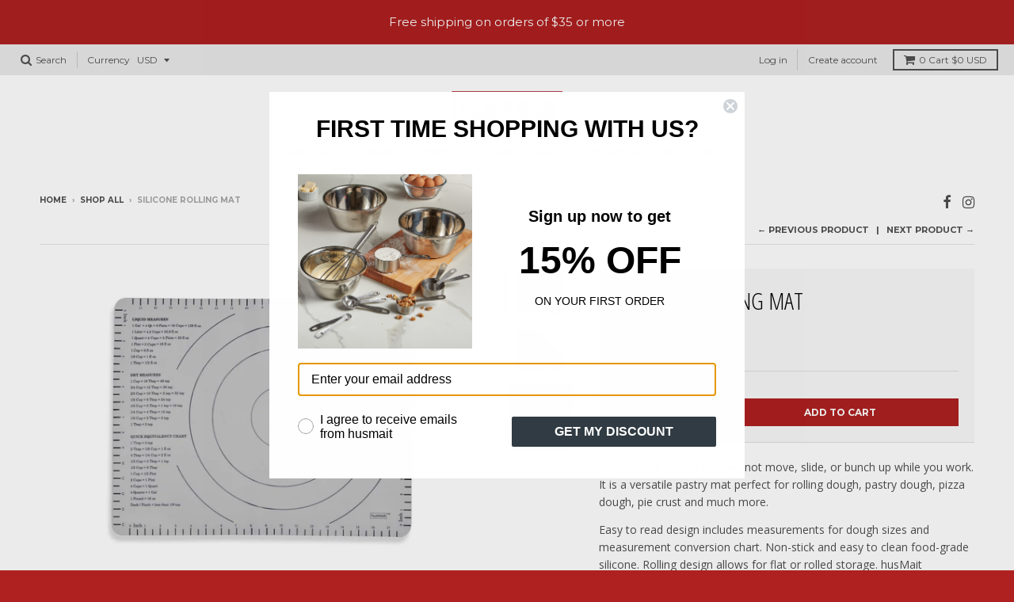

--- FILE ---
content_type: text/html; charset=utf-8
request_url: https://husmait.co/collections/shop-all/products/silicone-rolling-mat
body_size: 18302
content:
<!doctype html>
<!--[if IE 8]><html class="no-js lt-ie9" lang="en"> <![endif]-->
<!--[if IE 9 ]><html class="ie9 no-js"> <![endif]-->
<!--[if (gt IE 9)|!(IE)]><!--> <html class="no-js" lang="en"> <!--<![endif]-->
<head>
  <meta name="msvalidate.01" content="479CCCDC3159DB2830B52B3C0AE72226" />
  <meta name="google-site-verification" content="53bPLNmCp0UhkEPcls9xCqo6GXqMWmu3cGpJBxeUdVc" />
  <meta name="google-site-verification" content="6qkrPf_aQsAss-p-fKcI1SJz0qTimo0hq9HzukZlrGg" />
  
  <script async type="text/javascript" src="https://static.klaviyo.com/onsite/js/klaviyo.js?company_id=SchLRN"></script>
  <!-- Global site tag (gtag.js) - Google Analytics -->
  <script async src="https://www.googletagmanager.com/gtag/js?id=G-CVKL38X9DW"></script>
  <script>
    window.dataLayer = window.dataLayer || [];
    function gtag(){dataLayer.push(arguments);}
    gtag('js', new Date());

    gtag('config', 'G-CVKL38X9DW');
  </script>
  
  
   <!-- Google Tag Manager -->
  <script>(function(w,d,s,l,i){w[l]=w[l]||[];w[l].push({'gtm.start':
  new Date().getTime(),event:'gtm.js'});var f=d.getElementsByTagName(s)[0],
  j=d.createElement(s),dl=l!='dataLayer'?'&l='+l:'';j.async=true;j.src=
  'https://www.googletagmanager.com/gtm.js?id='+i+dl;f.parentNode.insertBefore(j,f);
  })(window,document,'script','dataLayer','GTM-PSNCJZH');</script>
  <!-- End Google Tag Manager -->
  
  <!-- Global site tag (gtag.js) - Google Analytics -->
  <script async src="https://www.googletagmanager.com/gtag/js?id=G-KHM5CMQTVZ"></script>
  <script>
    window.dataLayer = window.dataLayer || [];
    function gtag(){dataLayer.push(arguments);}
    gtag('js', new Date());

    gtag('config', 'G-KHM5CMQTVZ');
  </script>
  
  
  <meta charset="utf-8">
  <meta http-equiv="X-UA-Compatible" content="IE=edge,chrome=1">
  <link rel="canonical" href="https://husmait.co/products/silicone-rolling-mat">
  <meta name="viewport" content="width=device-width,initial-scale=1">
  <meta name="theme-color" content="#af2020">
  
  
  <link rel="shortcut icon" href="//husmait.co/cdn/shop/files/husMait_logoswithTM_sizes_200x56_red_border_32x32.png?v=1613598592" type="image/png" />
  

  <title>
    Silicone Rolling Mat | Baking Tools and Equipment
  </title>

  
    <meta name="description" content="Buy Silicone Rolling mat online. Our non-slip rolling mat will not move, slide or bunch up while you work. It is a versatile pastry mat perfect for rolling dough, pastry dough, pizza dough, pie crust and much more. Easy to read design includes measurements for dough sizes and measurement conversion chart. Non-stick and easy to clean food grade silicone. Rolling design allows for flat or rolled storage. husMait professional grade kitchen accessories are perfect for: Baking Cooking Prepping and Much More!">
  

  
<meta property="og:site_name" content="husMait">
<meta property="og:url" content="https://husmait.co/products/silicone-rolling-mat">
<meta property="og:title" content="Silicone Rolling Mat">
<meta property="og:type" content="product">
<meta property="og:description" content="Buy Silicone Rolling mat online. Our non-slip rolling mat will not move, slide or bunch up while you work. It is a versatile pastry mat perfect for rolling dough, pastry dough, pizza dough, pie crust and much more. Easy to read design includes measurements for dough sizes and measurement conversion chart. Non-stick and easy to clean food grade silicone. Rolling design allows for flat or rolled storage. husMait professional grade kitchen accessories are perfect for: Baking Cooking Prepping and Much More!"><meta property="og:price:amount" content="9.99">
  <meta property="og:price:currency" content="USD"><meta property="og:image" content="http://husmait.co/cdn/shop/products/Husmaitkitchenware03284_1024x1024.jpg?v=1609184599"><meta property="og:image" content="http://husmait.co/cdn/shop/products/Husmaitkitchenware03285_1024x1024.jpg?v=1609184613"><meta property="og:image" content="http://husmait.co/cdn/shop/products/rollingmat_210_1024x1024.jpg?v=1609184629">
<meta property="og:image:secure_url" content="https://husmait.co/cdn/shop/products/Husmaitkitchenware03284_1024x1024.jpg?v=1609184599"><meta property="og:image:secure_url" content="https://husmait.co/cdn/shop/products/Husmaitkitchenware03285_1024x1024.jpg?v=1609184613"><meta property="og:image:secure_url" content="https://husmait.co/cdn/shop/products/rollingmat_210_1024x1024.jpg?v=1609184629">

<meta name="twitter:site" content="@">
<meta name="twitter:card" content="summary_large_image">
<meta name="twitter:title" content="Silicone Rolling Mat">
<meta name="twitter:description" content="Buy Silicone Rolling mat online. Our non-slip rolling mat will not move, slide or bunch up while you work. It is a versatile pastry mat perfect for rolling dough, pastry dough, pizza dough, pie crust and much more. Easy to read design includes measurements for dough sizes and measurement conversion chart. Non-stick and easy to clean food grade silicone. Rolling design allows for flat or rolled storage. husMait professional grade kitchen accessories are perfect for: Baking Cooking Prepping and Much More!">


  <script>window.performance && window.performance.mark && window.performance.mark('shopify.content_for_header.start');</script><meta name="google-site-verification" content="SbBaI4bAXSw1W6VmFiX3O1TFXgtjxvJlCP0Wsp9DRok">
<meta name="facebook-domain-verification" content="qru0se6ix2fl7y0pfthghxuv1jexq0">
<meta name="facebook-domain-verification" content="ly2wasnao7sgjui4vgvqepfyb3vwuk">
<meta name="facebook-domain-verification" content="qmuiyxl8khowedr3e3sk1tpax3y3y3">
<meta name="facebook-domain-verification" content="fqzl32nju7d3hs4ubl2hs6v352x93p">
<meta id="shopify-digital-wallet" name="shopify-digital-wallet" content="/35061956747/digital_wallets/dialog">
<meta name="shopify-checkout-api-token" content="8cbd715c5f762c9a746da4c8c8371f53">
<meta id="in-context-paypal-metadata" data-shop-id="35061956747" data-venmo-supported="true" data-environment="production" data-locale="en_US" data-paypal-v4="true" data-currency="USD">
<link rel="alternate" type="application/json+oembed" href="https://husmait.co/products/silicone-rolling-mat.oembed">
<script async="async" src="/checkouts/internal/preloads.js?locale=en-US"></script>
<link rel="preconnect" href="https://shop.app" crossorigin="anonymous">
<script async="async" src="https://shop.app/checkouts/internal/preloads.js?locale=en-US&shop_id=35061956747" crossorigin="anonymous"></script>
<script id="apple-pay-shop-capabilities" type="application/json">{"shopId":35061956747,"countryCode":"US","currencyCode":"USD","merchantCapabilities":["supports3DS"],"merchantId":"gid:\/\/shopify\/Shop\/35061956747","merchantName":"husMait","requiredBillingContactFields":["postalAddress","email","phone"],"requiredShippingContactFields":["postalAddress","email","phone"],"shippingType":"shipping","supportedNetworks":["visa","masterCard","amex","discover","elo","jcb"],"total":{"type":"pending","label":"husMait","amount":"1.00"},"shopifyPaymentsEnabled":true,"supportsSubscriptions":true}</script>
<script id="shopify-features" type="application/json">{"accessToken":"8cbd715c5f762c9a746da4c8c8371f53","betas":["rich-media-storefront-analytics"],"domain":"husmait.co","predictiveSearch":true,"shopId":35061956747,"locale":"en"}</script>
<script>var Shopify = Shopify || {};
Shopify.shop = "husmait.myshopify.com";
Shopify.locale = "en";
Shopify.currency = {"active":"USD","rate":"1.0"};
Shopify.country = "US";
Shopify.theme = {"name":"District Theme - Copy and Edited on May 4, 2022","id":124963979403,"schema_name":"District","schema_version":"2.4.0","theme_store_id":null,"role":"main"};
Shopify.theme.handle = "null";
Shopify.theme.style = {"id":null,"handle":null};
Shopify.cdnHost = "husmait.co/cdn";
Shopify.routes = Shopify.routes || {};
Shopify.routes.root = "/";</script>
<script type="module">!function(o){(o.Shopify=o.Shopify||{}).modules=!0}(window);</script>
<script>!function(o){function n(){var o=[];function n(){o.push(Array.prototype.slice.apply(arguments))}return n.q=o,n}var t=o.Shopify=o.Shopify||{};t.loadFeatures=n(),t.autoloadFeatures=n()}(window);</script>
<script>
  window.ShopifyPay = window.ShopifyPay || {};
  window.ShopifyPay.apiHost = "shop.app\/pay";
  window.ShopifyPay.redirectState = null;
</script>
<script id="shop-js-analytics" type="application/json">{"pageType":"product"}</script>
<script defer="defer" async type="module" src="//husmait.co/cdn/shopifycloud/shop-js/modules/v2/client.init-shop-cart-sync_BN7fPSNr.en.esm.js"></script>
<script defer="defer" async type="module" src="//husmait.co/cdn/shopifycloud/shop-js/modules/v2/chunk.common_Cbph3Kss.esm.js"></script>
<script defer="defer" async type="module" src="//husmait.co/cdn/shopifycloud/shop-js/modules/v2/chunk.modal_DKumMAJ1.esm.js"></script>
<script type="module">
  await import("//husmait.co/cdn/shopifycloud/shop-js/modules/v2/client.init-shop-cart-sync_BN7fPSNr.en.esm.js");
await import("//husmait.co/cdn/shopifycloud/shop-js/modules/v2/chunk.common_Cbph3Kss.esm.js");
await import("//husmait.co/cdn/shopifycloud/shop-js/modules/v2/chunk.modal_DKumMAJ1.esm.js");

  window.Shopify.SignInWithShop?.initShopCartSync?.({"fedCMEnabled":true,"windoidEnabled":true});

</script>
<script>
  window.Shopify = window.Shopify || {};
  if (!window.Shopify.featureAssets) window.Shopify.featureAssets = {};
  window.Shopify.featureAssets['shop-js'] = {"shop-cart-sync":["modules/v2/client.shop-cart-sync_CJVUk8Jm.en.esm.js","modules/v2/chunk.common_Cbph3Kss.esm.js","modules/v2/chunk.modal_DKumMAJ1.esm.js"],"init-fed-cm":["modules/v2/client.init-fed-cm_7Fvt41F4.en.esm.js","modules/v2/chunk.common_Cbph3Kss.esm.js","modules/v2/chunk.modal_DKumMAJ1.esm.js"],"init-shop-email-lookup-coordinator":["modules/v2/client.init-shop-email-lookup-coordinator_Cc088_bR.en.esm.js","modules/v2/chunk.common_Cbph3Kss.esm.js","modules/v2/chunk.modal_DKumMAJ1.esm.js"],"init-windoid":["modules/v2/client.init-windoid_hPopwJRj.en.esm.js","modules/v2/chunk.common_Cbph3Kss.esm.js","modules/v2/chunk.modal_DKumMAJ1.esm.js"],"shop-button":["modules/v2/client.shop-button_B0jaPSNF.en.esm.js","modules/v2/chunk.common_Cbph3Kss.esm.js","modules/v2/chunk.modal_DKumMAJ1.esm.js"],"shop-cash-offers":["modules/v2/client.shop-cash-offers_DPIskqss.en.esm.js","modules/v2/chunk.common_Cbph3Kss.esm.js","modules/v2/chunk.modal_DKumMAJ1.esm.js"],"shop-toast-manager":["modules/v2/client.shop-toast-manager_CK7RT69O.en.esm.js","modules/v2/chunk.common_Cbph3Kss.esm.js","modules/v2/chunk.modal_DKumMAJ1.esm.js"],"init-shop-cart-sync":["modules/v2/client.init-shop-cart-sync_BN7fPSNr.en.esm.js","modules/v2/chunk.common_Cbph3Kss.esm.js","modules/v2/chunk.modal_DKumMAJ1.esm.js"],"init-customer-accounts-sign-up":["modules/v2/client.init-customer-accounts-sign-up_CfPf4CXf.en.esm.js","modules/v2/client.shop-login-button_DeIztwXF.en.esm.js","modules/v2/chunk.common_Cbph3Kss.esm.js","modules/v2/chunk.modal_DKumMAJ1.esm.js"],"pay-button":["modules/v2/client.pay-button_CgIwFSYN.en.esm.js","modules/v2/chunk.common_Cbph3Kss.esm.js","modules/v2/chunk.modal_DKumMAJ1.esm.js"],"init-customer-accounts":["modules/v2/client.init-customer-accounts_DQ3x16JI.en.esm.js","modules/v2/client.shop-login-button_DeIztwXF.en.esm.js","modules/v2/chunk.common_Cbph3Kss.esm.js","modules/v2/chunk.modal_DKumMAJ1.esm.js"],"avatar":["modules/v2/client.avatar_BTnouDA3.en.esm.js"],"init-shop-for-new-customer-accounts":["modules/v2/client.init-shop-for-new-customer-accounts_CsZy_esa.en.esm.js","modules/v2/client.shop-login-button_DeIztwXF.en.esm.js","modules/v2/chunk.common_Cbph3Kss.esm.js","modules/v2/chunk.modal_DKumMAJ1.esm.js"],"shop-follow-button":["modules/v2/client.shop-follow-button_BRMJjgGd.en.esm.js","modules/v2/chunk.common_Cbph3Kss.esm.js","modules/v2/chunk.modal_DKumMAJ1.esm.js"],"checkout-modal":["modules/v2/client.checkout-modal_B9Drz_yf.en.esm.js","modules/v2/chunk.common_Cbph3Kss.esm.js","modules/v2/chunk.modal_DKumMAJ1.esm.js"],"shop-login-button":["modules/v2/client.shop-login-button_DeIztwXF.en.esm.js","modules/v2/chunk.common_Cbph3Kss.esm.js","modules/v2/chunk.modal_DKumMAJ1.esm.js"],"lead-capture":["modules/v2/client.lead-capture_DXYzFM3R.en.esm.js","modules/v2/chunk.common_Cbph3Kss.esm.js","modules/v2/chunk.modal_DKumMAJ1.esm.js"],"shop-login":["modules/v2/client.shop-login_CA5pJqmO.en.esm.js","modules/v2/chunk.common_Cbph3Kss.esm.js","modules/v2/chunk.modal_DKumMAJ1.esm.js"],"payment-terms":["modules/v2/client.payment-terms_BxzfvcZJ.en.esm.js","modules/v2/chunk.common_Cbph3Kss.esm.js","modules/v2/chunk.modal_DKumMAJ1.esm.js"]};
</script>
<script>(function() {
  var isLoaded = false;
  function asyncLoad() {
    if (isLoaded) return;
    isLoaded = true;
    var urls = ["https:\/\/omnisnippet1.com\/inShop\/Embed\/shopify.js?shop=husmait.myshopify.com"];
    for (var i = 0; i < urls.length; i++) {
      var s = document.createElement('script');
      s.type = 'text/javascript';
      s.async = true;
      s.src = urls[i];
      var x = document.getElementsByTagName('script')[0];
      x.parentNode.insertBefore(s, x);
    }
  };
  if(window.attachEvent) {
    window.attachEvent('onload', asyncLoad);
  } else {
    window.addEventListener('load', asyncLoad, false);
  }
})();</script>
<script id="__st">var __st={"a":35061956747,"offset":-28800,"reqid":"1de48db2-795d-4965-a43b-1ebac862a65f-1770095542","pageurl":"husmait.co\/collections\/shop-all\/products\/silicone-rolling-mat","u":"3dcd3482f047","p":"product","rtyp":"product","rid":4840756904075};</script>
<script>window.ShopifyPaypalV4VisibilityTracking = true;</script>
<script id="captcha-bootstrap">!function(){'use strict';const t='contact',e='account',n='new_comment',o=[[t,t],['blogs',n],['comments',n],[t,'customer']],c=[[e,'customer_login'],[e,'guest_login'],[e,'recover_customer_password'],[e,'create_customer']],r=t=>t.map((([t,e])=>`form[action*='/${t}']:not([data-nocaptcha='true']) input[name='form_type'][value='${e}']`)).join(','),a=t=>()=>t?[...document.querySelectorAll(t)].map((t=>t.form)):[];function s(){const t=[...o],e=r(t);return a(e)}const i='password',u='form_key',d=['recaptcha-v3-token','g-recaptcha-response','h-captcha-response',i],f=()=>{try{return window.sessionStorage}catch{return}},m='__shopify_v',_=t=>t.elements[u];function p(t,e,n=!1){try{const o=window.sessionStorage,c=JSON.parse(o.getItem(e)),{data:r}=function(t){const{data:e,action:n}=t;return t[m]||n?{data:e,action:n}:{data:t,action:n}}(c);for(const[e,n]of Object.entries(r))t.elements[e]&&(t.elements[e].value=n);n&&o.removeItem(e)}catch(o){console.error('form repopulation failed',{error:o})}}const l='form_type',E='cptcha';function T(t){t.dataset[E]=!0}const w=window,h=w.document,L='Shopify',v='ce_forms',y='captcha';let A=!1;((t,e)=>{const n=(g='f06e6c50-85a8-45c8-87d0-21a2b65856fe',I='https://cdn.shopify.com/shopifycloud/storefront-forms-hcaptcha/ce_storefront_forms_captcha_hcaptcha.v1.5.2.iife.js',D={infoText:'Protected by hCaptcha',privacyText:'Privacy',termsText:'Terms'},(t,e,n)=>{const o=w[L][v],c=o.bindForm;if(c)return c(t,g,e,D).then(n);var r;o.q.push([[t,g,e,D],n]),r=I,A||(h.body.append(Object.assign(h.createElement('script'),{id:'captcha-provider',async:!0,src:r})),A=!0)});var g,I,D;w[L]=w[L]||{},w[L][v]=w[L][v]||{},w[L][v].q=[],w[L][y]=w[L][y]||{},w[L][y].protect=function(t,e){n(t,void 0,e),T(t)},Object.freeze(w[L][y]),function(t,e,n,w,h,L){const[v,y,A,g]=function(t,e,n){const i=e?o:[],u=t?c:[],d=[...i,...u],f=r(d),m=r(i),_=r(d.filter((([t,e])=>n.includes(e))));return[a(f),a(m),a(_),s()]}(w,h,L),I=t=>{const e=t.target;return e instanceof HTMLFormElement?e:e&&e.form},D=t=>v().includes(t);t.addEventListener('submit',(t=>{const e=I(t);if(!e)return;const n=D(e)&&!e.dataset.hcaptchaBound&&!e.dataset.recaptchaBound,o=_(e),c=g().includes(e)&&(!o||!o.value);(n||c)&&t.preventDefault(),c&&!n&&(function(t){try{if(!f())return;!function(t){const e=f();if(!e)return;const n=_(t);if(!n)return;const o=n.value;o&&e.removeItem(o)}(t);const e=Array.from(Array(32),(()=>Math.random().toString(36)[2])).join('');!function(t,e){_(t)||t.append(Object.assign(document.createElement('input'),{type:'hidden',name:u})),t.elements[u].value=e}(t,e),function(t,e){const n=f();if(!n)return;const o=[...t.querySelectorAll(`input[type='${i}']`)].map((({name:t})=>t)),c=[...d,...o],r={};for(const[a,s]of new FormData(t).entries())c.includes(a)||(r[a]=s);n.setItem(e,JSON.stringify({[m]:1,action:t.action,data:r}))}(t,e)}catch(e){console.error('failed to persist form',e)}}(e),e.submit())}));const S=(t,e)=>{t&&!t.dataset[E]&&(n(t,e.some((e=>e===t))),T(t))};for(const o of['focusin','change'])t.addEventListener(o,(t=>{const e=I(t);D(e)&&S(e,y())}));const B=e.get('form_key'),M=e.get(l),P=B&&M;t.addEventListener('DOMContentLoaded',(()=>{const t=y();if(P)for(const e of t)e.elements[l].value===M&&p(e,B);[...new Set([...A(),...v().filter((t=>'true'===t.dataset.shopifyCaptcha))])].forEach((e=>S(e,t)))}))}(h,new URLSearchParams(w.location.search),n,t,e,['guest_login'])})(!0,!0)}();</script>
<script integrity="sha256-4kQ18oKyAcykRKYeNunJcIwy7WH5gtpwJnB7kiuLZ1E=" data-source-attribution="shopify.loadfeatures" defer="defer" src="//husmait.co/cdn/shopifycloud/storefront/assets/storefront/load_feature-a0a9edcb.js" crossorigin="anonymous"></script>
<script crossorigin="anonymous" defer="defer" src="//husmait.co/cdn/shopifycloud/storefront/assets/shopify_pay/storefront-65b4c6d7.js?v=20250812"></script>
<script data-source-attribution="shopify.dynamic_checkout.dynamic.init">var Shopify=Shopify||{};Shopify.PaymentButton=Shopify.PaymentButton||{isStorefrontPortableWallets:!0,init:function(){window.Shopify.PaymentButton.init=function(){};var t=document.createElement("script");t.src="https://husmait.co/cdn/shopifycloud/portable-wallets/latest/portable-wallets.en.js",t.type="module",document.head.appendChild(t)}};
</script>
<script data-source-attribution="shopify.dynamic_checkout.buyer_consent">
  function portableWalletsHideBuyerConsent(e){var t=document.getElementById("shopify-buyer-consent"),n=document.getElementById("shopify-subscription-policy-button");t&&n&&(t.classList.add("hidden"),t.setAttribute("aria-hidden","true"),n.removeEventListener("click",e))}function portableWalletsShowBuyerConsent(e){var t=document.getElementById("shopify-buyer-consent"),n=document.getElementById("shopify-subscription-policy-button");t&&n&&(t.classList.remove("hidden"),t.removeAttribute("aria-hidden"),n.addEventListener("click",e))}window.Shopify?.PaymentButton&&(window.Shopify.PaymentButton.hideBuyerConsent=portableWalletsHideBuyerConsent,window.Shopify.PaymentButton.showBuyerConsent=portableWalletsShowBuyerConsent);
</script>
<script data-source-attribution="shopify.dynamic_checkout.cart.bootstrap">document.addEventListener("DOMContentLoaded",(function(){function t(){return document.querySelector("shopify-accelerated-checkout-cart, shopify-accelerated-checkout")}if(t())Shopify.PaymentButton.init();else{new MutationObserver((function(e,n){t()&&(Shopify.PaymentButton.init(),n.disconnect())})).observe(document.body,{childList:!0,subtree:!0})}}));
</script>
<link id="shopify-accelerated-checkout-styles" rel="stylesheet" media="screen" href="https://husmait.co/cdn/shopifycloud/portable-wallets/latest/accelerated-checkout-backwards-compat.css" crossorigin="anonymous">
<style id="shopify-accelerated-checkout-cart">
        #shopify-buyer-consent {
  margin-top: 1em;
  display: inline-block;
  width: 100%;
}

#shopify-buyer-consent.hidden {
  display: none;
}

#shopify-subscription-policy-button {
  background: none;
  border: none;
  padding: 0;
  text-decoration: underline;
  font-size: inherit;
  cursor: pointer;
}

#shopify-subscription-policy-button::before {
  box-shadow: none;
}

      </style>

<script>window.performance && window.performance.mark && window.performance.mark('shopify.content_for_header.end');</script>

  
  
  

  
  
  
  
  
    <link href="//fonts.googleapis.com/css?family=Open+Sans+Condensed:300,300italic|Open+Sans:400,400italic,700,700italic|Montserrat:400,700|" rel="stylesheet" type="text/css" media="all" />
  


  <link href="//husmait.co/cdn/shop/t/4/assets/theme.scss.css?v=127286582591973708541660448699" rel="stylesheet" type="text/css" media="all" />

  

  <!-- /snippets/oldIE-js.liquid -->


<!--[if lt IE 9]>

<script src="//cdnjs.cloudflare.com/ajax/libs/html5shiv/3.7.2/html5shiv.min.js" type="text/javascript"></script>
<script src="//husmait.co/cdn/shop/t/4/assets/respond.min.js?v=52248677837542619231651708989" type="text/javascript"></script>
<link href="//husmait.co/cdn/shop/t/4/assets/respond-proxy.html" id="respond-proxy" rel="respond-proxy" />
<link href="//husmait.co/search?q=07b20aafb7b96533e64397823aef93de" id="respond-redirect" rel="respond-redirect" />
<script src="//husmait.co/search?q=07b20aafb7b96533e64397823aef93de" type="text/javascript"></script>
<![endif]-->

  <script>
    window.StyleHatch = window.StyleHatch || {};
    StyleHatch.currencyFormat = "${{amount}}";
    StyleHatch.Strings = {
      instagramAddToken: "Add your Instagram access token.",
      instagramInvalidToken: "The Instagram access token is invalid. Check to make sure you added the complete token.",
      instagramRateLimitToken: "Your store is currently over Instagram\u0026#39;s rate limit. Contact Style Hatch support for details.",
      addToCart: "Add to Cart",
      soldOut: "Sold Out"
    }
    StyleHatch.ajaxCartEnable = true;
    // Post defer
    window.addEventListener('DOMContentLoaded', function() {
      

      
      
    });
    document.documentElement.className = document.documentElement.className.replace('no-js', 'js');
  </script>

  <!--[if (gt IE 9)|!(IE)]><!--><script src="//husmait.co/cdn/shop/t/4/assets/lazysizes.min.js?v=18864737905805455751651708988" async="async"></script><!--<![endif]-->
  <!--[if lte IE 9]><script src="//husmait.co/cdn/shop/t/4/assets/lazysizes.min.js?v=18864737905805455751651708988"></script><![endif]-->
  <!--[if (gt IE 9)|!(IE)]><!--><script src="//husmait.co/cdn/shop/t/4/assets/vendor.js?v=93128638855166195251651708993" defer="defer"></script><!--<![endif]-->
  <!--[if lte IE 9]><script src="//husmait.co/cdn/shop/t/4/assets/vendor.js?v=93128638855166195251651708993"></script><![endif]-->
  
    <script>
StyleHatch.currencyConverter = true;
StyleHatch.shopCurrency = 'USD';
StyleHatch.defaultCurrency = 'USD';
// Formatting
StyleHatch.currencyConverterFormat = 'money_with_currency_format';
StyleHatch.moneyWithCurrencyFormat = "${{amount}} USD";
StyleHatch.moneyFormat = "${{amount}}";
</script>
<!--[if (gt IE 9)|!(IE)]><!--><script src="//cdn.shopify.com/s/javascripts/currencies.js" defer="defer"></script><!--<![endif]-->
<!--[if lte IE 9]><script src="//cdn.shopify.com/s/javascripts/currencies.js"></script><![endif]-->
<!--[if (gt IE 9)|!(IE)]><!--><script src="//husmait.co/cdn/shop/t/4/assets/jquery.currencies.min.js?v=152147414266255262171651708987" defer="defer"></script><!--<![endif]-->
<!--[if lte IE 9]><script src="//husmait.co/cdn/shop/t/4/assets/jquery.currencies.min.js?v=152147414266255262171651708987"></script><![endif]-->

  
  <!--[if (gt IE 9)|!(IE)]><!--><script src="//husmait.co/cdn/shop/t/4/assets/theme.min.js?v=46199599823046684081651708992" defer="defer"></script><!--<![endif]-->
  <!--[if lte IE 9]><script src="//husmait.co/cdn/shop/t/4/assets/theme.min.js?v=46199599823046684081651708992"></script><![endif]-->

<link href="https://monorail-edge.shopifysvc.com" rel="dns-prefetch">
<script>(function(){if ("sendBeacon" in navigator && "performance" in window) {try {var session_token_from_headers = performance.getEntriesByType('navigation')[0].serverTiming.find(x => x.name == '_s').description;} catch {var session_token_from_headers = undefined;}var session_cookie_matches = document.cookie.match(/_shopify_s=([^;]*)/);var session_token_from_cookie = session_cookie_matches && session_cookie_matches.length === 2 ? session_cookie_matches[1] : "";var session_token = session_token_from_headers || session_token_from_cookie || "";function handle_abandonment_event(e) {var entries = performance.getEntries().filter(function(entry) {return /monorail-edge.shopifysvc.com/.test(entry.name);});if (!window.abandonment_tracked && entries.length === 0) {window.abandonment_tracked = true;var currentMs = Date.now();var navigation_start = performance.timing.navigationStart;var payload = {shop_id: 35061956747,url: window.location.href,navigation_start,duration: currentMs - navigation_start,session_token,page_type: "product"};window.navigator.sendBeacon("https://monorail-edge.shopifysvc.com/v1/produce", JSON.stringify({schema_id: "online_store_buyer_site_abandonment/1.1",payload: payload,metadata: {event_created_at_ms: currentMs,event_sent_at_ms: currentMs}}));}}window.addEventListener('pagehide', handle_abandonment_event);}}());</script>
<script id="web-pixels-manager-setup">(function e(e,d,r,n,o){if(void 0===o&&(o={}),!Boolean(null===(a=null===(i=window.Shopify)||void 0===i?void 0:i.analytics)||void 0===a?void 0:a.replayQueue)){var i,a;window.Shopify=window.Shopify||{};var t=window.Shopify;t.analytics=t.analytics||{};var s=t.analytics;s.replayQueue=[],s.publish=function(e,d,r){return s.replayQueue.push([e,d,r]),!0};try{self.performance.mark("wpm:start")}catch(e){}var l=function(){var e={modern:/Edge?\/(1{2}[4-9]|1[2-9]\d|[2-9]\d{2}|\d{4,})\.\d+(\.\d+|)|Firefox\/(1{2}[4-9]|1[2-9]\d|[2-9]\d{2}|\d{4,})\.\d+(\.\d+|)|Chrom(ium|e)\/(9{2}|\d{3,})\.\d+(\.\d+|)|(Maci|X1{2}).+ Version\/(15\.\d+|(1[6-9]|[2-9]\d|\d{3,})\.\d+)([,.]\d+|)( \(\w+\)|)( Mobile\/\w+|) Safari\/|Chrome.+OPR\/(9{2}|\d{3,})\.\d+\.\d+|(CPU[ +]OS|iPhone[ +]OS|CPU[ +]iPhone|CPU IPhone OS|CPU iPad OS)[ +]+(15[._]\d+|(1[6-9]|[2-9]\d|\d{3,})[._]\d+)([._]\d+|)|Android:?[ /-](13[3-9]|1[4-9]\d|[2-9]\d{2}|\d{4,})(\.\d+|)(\.\d+|)|Android.+Firefox\/(13[5-9]|1[4-9]\d|[2-9]\d{2}|\d{4,})\.\d+(\.\d+|)|Android.+Chrom(ium|e)\/(13[3-9]|1[4-9]\d|[2-9]\d{2}|\d{4,})\.\d+(\.\d+|)|SamsungBrowser\/([2-9]\d|\d{3,})\.\d+/,legacy:/Edge?\/(1[6-9]|[2-9]\d|\d{3,})\.\d+(\.\d+|)|Firefox\/(5[4-9]|[6-9]\d|\d{3,})\.\d+(\.\d+|)|Chrom(ium|e)\/(5[1-9]|[6-9]\d|\d{3,})\.\d+(\.\d+|)([\d.]+$|.*Safari\/(?![\d.]+ Edge\/[\d.]+$))|(Maci|X1{2}).+ Version\/(10\.\d+|(1[1-9]|[2-9]\d|\d{3,})\.\d+)([,.]\d+|)( \(\w+\)|)( Mobile\/\w+|) Safari\/|Chrome.+OPR\/(3[89]|[4-9]\d|\d{3,})\.\d+\.\d+|(CPU[ +]OS|iPhone[ +]OS|CPU[ +]iPhone|CPU IPhone OS|CPU iPad OS)[ +]+(10[._]\d+|(1[1-9]|[2-9]\d|\d{3,})[._]\d+)([._]\d+|)|Android:?[ /-](13[3-9]|1[4-9]\d|[2-9]\d{2}|\d{4,})(\.\d+|)(\.\d+|)|Mobile Safari.+OPR\/([89]\d|\d{3,})\.\d+\.\d+|Android.+Firefox\/(13[5-9]|1[4-9]\d|[2-9]\d{2}|\d{4,})\.\d+(\.\d+|)|Android.+Chrom(ium|e)\/(13[3-9]|1[4-9]\d|[2-9]\d{2}|\d{4,})\.\d+(\.\d+|)|Android.+(UC? ?Browser|UCWEB|U3)[ /]?(15\.([5-9]|\d{2,})|(1[6-9]|[2-9]\d|\d{3,})\.\d+)\.\d+|SamsungBrowser\/(5\.\d+|([6-9]|\d{2,})\.\d+)|Android.+MQ{2}Browser\/(14(\.(9|\d{2,})|)|(1[5-9]|[2-9]\d|\d{3,})(\.\d+|))(\.\d+|)|K[Aa][Ii]OS\/(3\.\d+|([4-9]|\d{2,})\.\d+)(\.\d+|)/},d=e.modern,r=e.legacy,n=navigator.userAgent;return n.match(d)?"modern":n.match(r)?"legacy":"unknown"}(),u="modern"===l?"modern":"legacy",c=(null!=n?n:{modern:"",legacy:""})[u],f=function(e){return[e.baseUrl,"/wpm","/b",e.hashVersion,"modern"===e.buildTarget?"m":"l",".js"].join("")}({baseUrl:d,hashVersion:r,buildTarget:u}),m=function(e){var d=e.version,r=e.bundleTarget,n=e.surface,o=e.pageUrl,i=e.monorailEndpoint;return{emit:function(e){var a=e.status,t=e.errorMsg,s=(new Date).getTime(),l=JSON.stringify({metadata:{event_sent_at_ms:s},events:[{schema_id:"web_pixels_manager_load/3.1",payload:{version:d,bundle_target:r,page_url:o,status:a,surface:n,error_msg:t},metadata:{event_created_at_ms:s}}]});if(!i)return console&&console.warn&&console.warn("[Web Pixels Manager] No Monorail endpoint provided, skipping logging."),!1;try{return self.navigator.sendBeacon.bind(self.navigator)(i,l)}catch(e){}var u=new XMLHttpRequest;try{return u.open("POST",i,!0),u.setRequestHeader("Content-Type","text/plain"),u.send(l),!0}catch(e){return console&&console.warn&&console.warn("[Web Pixels Manager] Got an unhandled error while logging to Monorail."),!1}}}}({version:r,bundleTarget:l,surface:e.surface,pageUrl:self.location.href,monorailEndpoint:e.monorailEndpoint});try{o.browserTarget=l,function(e){var d=e.src,r=e.async,n=void 0===r||r,o=e.onload,i=e.onerror,a=e.sri,t=e.scriptDataAttributes,s=void 0===t?{}:t,l=document.createElement("script"),u=document.querySelector("head"),c=document.querySelector("body");if(l.async=n,l.src=d,a&&(l.integrity=a,l.crossOrigin="anonymous"),s)for(var f in s)if(Object.prototype.hasOwnProperty.call(s,f))try{l.dataset[f]=s[f]}catch(e){}if(o&&l.addEventListener("load",o),i&&l.addEventListener("error",i),u)u.appendChild(l);else{if(!c)throw new Error("Did not find a head or body element to append the script");c.appendChild(l)}}({src:f,async:!0,onload:function(){if(!function(){var e,d;return Boolean(null===(d=null===(e=window.Shopify)||void 0===e?void 0:e.analytics)||void 0===d?void 0:d.initialized)}()){var d=window.webPixelsManager.init(e)||void 0;if(d){var r=window.Shopify.analytics;r.replayQueue.forEach((function(e){var r=e[0],n=e[1],o=e[2];d.publishCustomEvent(r,n,o)})),r.replayQueue=[],r.publish=d.publishCustomEvent,r.visitor=d.visitor,r.initialized=!0}}},onerror:function(){return m.emit({status:"failed",errorMsg:"".concat(f," has failed to load")})},sri:function(e){var d=/^sha384-[A-Za-z0-9+/=]+$/;return"string"==typeof e&&d.test(e)}(c)?c:"",scriptDataAttributes:o}),m.emit({status:"loading"})}catch(e){m.emit({status:"failed",errorMsg:(null==e?void 0:e.message)||"Unknown error"})}}})({shopId: 35061956747,storefrontBaseUrl: "https://husmait.co",extensionsBaseUrl: "https://extensions.shopifycdn.com/cdn/shopifycloud/web-pixels-manager",monorailEndpoint: "https://monorail-edge.shopifysvc.com/unstable/produce_batch",surface: "storefront-renderer",enabledBetaFlags: ["2dca8a86"],webPixelsConfigList: [{"id":"409763979","configuration":"{\"config\":\"{\\\"pixel_id\\\":\\\"AW-452517403\\\",\\\"target_country\\\":\\\"US\\\",\\\"gtag_events\\\":[{\\\"type\\\":\\\"search\\\",\\\"action_label\\\":\\\"AW-452517403\\\/CSl6COrB1fEBEJu849cB\\\"},{\\\"type\\\":\\\"begin_checkout\\\",\\\"action_label\\\":\\\"AW-452517403\\\/IPI-COfB1fEBEJu849cB\\\"},{\\\"type\\\":\\\"view_item\\\",\\\"action_label\\\":[\\\"AW-452517403\\\/oLo9COHB1fEBEJu849cB\\\",\\\"MC-PF0RZP96FS\\\"]},{\\\"type\\\":\\\"purchase\\\",\\\"action_label\\\":[\\\"AW-452517403\\\/AiOYCN7B1fEBEJu849cB\\\",\\\"MC-PF0RZP96FS\\\"]},{\\\"type\\\":\\\"page_view\\\",\\\"action_label\\\":[\\\"AW-452517403\\\/Ypb3CNvB1fEBEJu849cB\\\",\\\"MC-PF0RZP96FS\\\"]},{\\\"type\\\":\\\"add_payment_info\\\",\\\"action_label\\\":\\\"AW-452517403\\\/fHtMCO3B1fEBEJu849cB\\\"},{\\\"type\\\":\\\"add_to_cart\\\",\\\"action_label\\\":\\\"AW-452517403\\\/XLz_COTB1fEBEJu849cB\\\"}],\\\"enable_monitoring_mode\\\":false}\"}","eventPayloadVersion":"v1","runtimeContext":"OPEN","scriptVersion":"b2a88bafab3e21179ed38636efcd8a93","type":"APP","apiClientId":1780363,"privacyPurposes":[],"dataSharingAdjustments":{"protectedCustomerApprovalScopes":["read_customer_address","read_customer_email","read_customer_name","read_customer_personal_data","read_customer_phone"]}},{"id":"159056011","configuration":"{\"pixel_id\":\"906367770042268\",\"pixel_type\":\"facebook_pixel\",\"metaapp_system_user_token\":\"-\"}","eventPayloadVersion":"v1","runtimeContext":"OPEN","scriptVersion":"ca16bc87fe92b6042fbaa3acc2fbdaa6","type":"APP","apiClientId":2329312,"privacyPurposes":["ANALYTICS","MARKETING","SALE_OF_DATA"],"dataSharingAdjustments":{"protectedCustomerApprovalScopes":["read_customer_address","read_customer_email","read_customer_name","read_customer_personal_data","read_customer_phone"]}},{"id":"72548491","eventPayloadVersion":"v1","runtimeContext":"LAX","scriptVersion":"1","type":"CUSTOM","privacyPurposes":["ANALYTICS"],"name":"Google Analytics tag (migrated)"},{"id":"shopify-app-pixel","configuration":"{}","eventPayloadVersion":"v1","runtimeContext":"STRICT","scriptVersion":"0450","apiClientId":"shopify-pixel","type":"APP","privacyPurposes":["ANALYTICS","MARKETING"]},{"id":"shopify-custom-pixel","eventPayloadVersion":"v1","runtimeContext":"LAX","scriptVersion":"0450","apiClientId":"shopify-pixel","type":"CUSTOM","privacyPurposes":["ANALYTICS","MARKETING"]}],isMerchantRequest: false,initData: {"shop":{"name":"husMait","paymentSettings":{"currencyCode":"USD"},"myshopifyDomain":"husmait.myshopify.com","countryCode":"US","storefrontUrl":"https:\/\/husmait.co"},"customer":null,"cart":null,"checkout":null,"productVariants":[{"price":{"amount":9.99,"currencyCode":"USD"},"product":{"title":"Silicone Rolling Mat","vendor":"husmait","id":"4840756904075","untranslatedTitle":"Silicone Rolling Mat","url":"\/products\/silicone-rolling-mat","type":"Kitchen"},"id":"33534544281739","image":{"src":"\/\/husmait.co\/cdn\/shop\/products\/Husmaitkitchenware03284.jpg?v=1609184599"},"sku":"IP-ZA1M-BQLW","title":"Default Title","untranslatedTitle":"Default Title"}],"purchasingCompany":null},},"https://husmait.co/cdn","3918e4e0wbf3ac3cepc5707306mb02b36c6",{"modern":"","legacy":""},{"shopId":"35061956747","storefrontBaseUrl":"https:\/\/husmait.co","extensionBaseUrl":"https:\/\/extensions.shopifycdn.com\/cdn\/shopifycloud\/web-pixels-manager","surface":"storefront-renderer","enabledBetaFlags":"[\"2dca8a86\"]","isMerchantRequest":"false","hashVersion":"3918e4e0wbf3ac3cepc5707306mb02b36c6","publish":"custom","events":"[[\"page_viewed\",{}],[\"product_viewed\",{\"productVariant\":{\"price\":{\"amount\":9.99,\"currencyCode\":\"USD\"},\"product\":{\"title\":\"Silicone Rolling Mat\",\"vendor\":\"husmait\",\"id\":\"4840756904075\",\"untranslatedTitle\":\"Silicone Rolling Mat\",\"url\":\"\/products\/silicone-rolling-mat\",\"type\":\"Kitchen\"},\"id\":\"33534544281739\",\"image\":{\"src\":\"\/\/husmait.co\/cdn\/shop\/products\/Husmaitkitchenware03284.jpg?v=1609184599\"},\"sku\":\"IP-ZA1M-BQLW\",\"title\":\"Default Title\",\"untranslatedTitle\":\"Default Title\"}}]]"});</script><script>
  window.ShopifyAnalytics = window.ShopifyAnalytics || {};
  window.ShopifyAnalytics.meta = window.ShopifyAnalytics.meta || {};
  window.ShopifyAnalytics.meta.currency = 'USD';
  var meta = {"product":{"id":4840756904075,"gid":"gid:\/\/shopify\/Product\/4840756904075","vendor":"husmait","type":"Kitchen","handle":"silicone-rolling-mat","variants":[{"id":33534544281739,"price":999,"name":"Silicone Rolling Mat","public_title":null,"sku":"IP-ZA1M-BQLW"}],"remote":false},"page":{"pageType":"product","resourceType":"product","resourceId":4840756904075,"requestId":"1de48db2-795d-4965-a43b-1ebac862a65f-1770095542"}};
  for (var attr in meta) {
    window.ShopifyAnalytics.meta[attr] = meta[attr];
  }
</script>
<script class="analytics">
  (function () {
    var customDocumentWrite = function(content) {
      var jquery = null;

      if (window.jQuery) {
        jquery = window.jQuery;
      } else if (window.Checkout && window.Checkout.$) {
        jquery = window.Checkout.$;
      }

      if (jquery) {
        jquery('body').append(content);
      }
    };

    var hasLoggedConversion = function(token) {
      if (token) {
        return document.cookie.indexOf('loggedConversion=' + token) !== -1;
      }
      return false;
    }

    var setCookieIfConversion = function(token) {
      if (token) {
        var twoMonthsFromNow = new Date(Date.now());
        twoMonthsFromNow.setMonth(twoMonthsFromNow.getMonth() + 2);

        document.cookie = 'loggedConversion=' + token + '; expires=' + twoMonthsFromNow;
      }
    }

    var trekkie = window.ShopifyAnalytics.lib = window.trekkie = window.trekkie || [];
    if (trekkie.integrations) {
      return;
    }
    trekkie.methods = [
      'identify',
      'page',
      'ready',
      'track',
      'trackForm',
      'trackLink'
    ];
    trekkie.factory = function(method) {
      return function() {
        var args = Array.prototype.slice.call(arguments);
        args.unshift(method);
        trekkie.push(args);
        return trekkie;
      };
    };
    for (var i = 0; i < trekkie.methods.length; i++) {
      var key = trekkie.methods[i];
      trekkie[key] = trekkie.factory(key);
    }
    trekkie.load = function(config) {
      trekkie.config = config || {};
      trekkie.config.initialDocumentCookie = document.cookie;
      var first = document.getElementsByTagName('script')[0];
      var script = document.createElement('script');
      script.type = 'text/javascript';
      script.onerror = function(e) {
        var scriptFallback = document.createElement('script');
        scriptFallback.type = 'text/javascript';
        scriptFallback.onerror = function(error) {
                var Monorail = {
      produce: function produce(monorailDomain, schemaId, payload) {
        var currentMs = new Date().getTime();
        var event = {
          schema_id: schemaId,
          payload: payload,
          metadata: {
            event_created_at_ms: currentMs,
            event_sent_at_ms: currentMs
          }
        };
        return Monorail.sendRequest("https://" + monorailDomain + "/v1/produce", JSON.stringify(event));
      },
      sendRequest: function sendRequest(endpointUrl, payload) {
        // Try the sendBeacon API
        if (window && window.navigator && typeof window.navigator.sendBeacon === 'function' && typeof window.Blob === 'function' && !Monorail.isIos12()) {
          var blobData = new window.Blob([payload], {
            type: 'text/plain'
          });

          if (window.navigator.sendBeacon(endpointUrl, blobData)) {
            return true;
          } // sendBeacon was not successful

        } // XHR beacon

        var xhr = new XMLHttpRequest();

        try {
          xhr.open('POST', endpointUrl);
          xhr.setRequestHeader('Content-Type', 'text/plain');
          xhr.send(payload);
        } catch (e) {
          console.log(e);
        }

        return false;
      },
      isIos12: function isIos12() {
        return window.navigator.userAgent.lastIndexOf('iPhone; CPU iPhone OS 12_') !== -1 || window.navigator.userAgent.lastIndexOf('iPad; CPU OS 12_') !== -1;
      }
    };
    Monorail.produce('monorail-edge.shopifysvc.com',
      'trekkie_storefront_load_errors/1.1',
      {shop_id: 35061956747,
      theme_id: 124963979403,
      app_name: "storefront",
      context_url: window.location.href,
      source_url: "//husmait.co/cdn/s/trekkie.storefront.79098466c851f41c92951ae7d219bd75d823e9dd.min.js"});

        };
        scriptFallback.async = true;
        scriptFallback.src = '//husmait.co/cdn/s/trekkie.storefront.79098466c851f41c92951ae7d219bd75d823e9dd.min.js';
        first.parentNode.insertBefore(scriptFallback, first);
      };
      script.async = true;
      script.src = '//husmait.co/cdn/s/trekkie.storefront.79098466c851f41c92951ae7d219bd75d823e9dd.min.js';
      first.parentNode.insertBefore(script, first);
    };
    trekkie.load(
      {"Trekkie":{"appName":"storefront","development":false,"defaultAttributes":{"shopId":35061956747,"isMerchantRequest":null,"themeId":124963979403,"themeCityHash":"11082610615608529598","contentLanguage":"en","currency":"USD","eventMetadataId":"90f092e0-d1e6-4c86-9e4b-ecde30b06758"},"isServerSideCookieWritingEnabled":true,"monorailRegion":"shop_domain","enabledBetaFlags":["65f19447","b5387b81"]},"Session Attribution":{},"S2S":{"facebookCapiEnabled":true,"source":"trekkie-storefront-renderer","apiClientId":580111}}
    );

    var loaded = false;
    trekkie.ready(function() {
      if (loaded) return;
      loaded = true;

      window.ShopifyAnalytics.lib = window.trekkie;

      var originalDocumentWrite = document.write;
      document.write = customDocumentWrite;
      try { window.ShopifyAnalytics.merchantGoogleAnalytics.call(this); } catch(error) {};
      document.write = originalDocumentWrite;

      window.ShopifyAnalytics.lib.page(null,{"pageType":"product","resourceType":"product","resourceId":4840756904075,"requestId":"1de48db2-795d-4965-a43b-1ebac862a65f-1770095542","shopifyEmitted":true});

      var match = window.location.pathname.match(/checkouts\/(.+)\/(thank_you|post_purchase)/)
      var token = match? match[1]: undefined;
      if (!hasLoggedConversion(token)) {
        setCookieIfConversion(token);
        window.ShopifyAnalytics.lib.track("Viewed Product",{"currency":"USD","variantId":33534544281739,"productId":4840756904075,"productGid":"gid:\/\/shopify\/Product\/4840756904075","name":"Silicone Rolling Mat","price":"9.99","sku":"IP-ZA1M-BQLW","brand":"husmait","variant":null,"category":"Kitchen","nonInteraction":true,"remote":false},undefined,undefined,{"shopifyEmitted":true});
      window.ShopifyAnalytics.lib.track("monorail:\/\/trekkie_storefront_viewed_product\/1.1",{"currency":"USD","variantId":33534544281739,"productId":4840756904075,"productGid":"gid:\/\/shopify\/Product\/4840756904075","name":"Silicone Rolling Mat","price":"9.99","sku":"IP-ZA1M-BQLW","brand":"husmait","variant":null,"category":"Kitchen","nonInteraction":true,"remote":false,"referer":"https:\/\/husmait.co\/collections\/shop-all\/products\/silicone-rolling-mat"});
      }
    });


        var eventsListenerScript = document.createElement('script');
        eventsListenerScript.async = true;
        eventsListenerScript.src = "//husmait.co/cdn/shopifycloud/storefront/assets/shop_events_listener-3da45d37.js";
        document.getElementsByTagName('head')[0].appendChild(eventsListenerScript);

})();</script>
  <script>
  if (!window.ga || (window.ga && typeof window.ga !== 'function')) {
    window.ga = function ga() {
      (window.ga.q = window.ga.q || []).push(arguments);
      if (window.Shopify && window.Shopify.analytics && typeof window.Shopify.analytics.publish === 'function') {
        window.Shopify.analytics.publish("ga_stub_called", {}, {sendTo: "google_osp_migration"});
      }
      console.error("Shopify's Google Analytics stub called with:", Array.from(arguments), "\nSee https://help.shopify.com/manual/promoting-marketing/pixels/pixel-migration#google for more information.");
    };
    if (window.Shopify && window.Shopify.analytics && typeof window.Shopify.analytics.publish === 'function') {
      window.Shopify.analytics.publish("ga_stub_initialized", {}, {sendTo: "google_osp_migration"});
    }
  }
</script>
<script
  defer
  src="https://husmait.co/cdn/shopifycloud/perf-kit/shopify-perf-kit-3.1.0.min.js"
  data-application="storefront-renderer"
  data-shop-id="35061956747"
  data-render-region="gcp-us-east1"
  data-page-type="product"
  data-theme-instance-id="124963979403"
  data-theme-name="District"
  data-theme-version="2.4.0"
  data-monorail-region="shop_domain"
  data-resource-timing-sampling-rate="10"
  data-shs="true"
  data-shs-beacon="true"
  data-shs-export-with-fetch="true"
  data-shs-logs-sample-rate="1"
  data-shs-beacon-endpoint="https://husmait.co/api/collect"
></script>
</head>

<body id="silicone-rolling-mat-baking-tools-and-equipment" class="template-product" data-template-directory="" data-template"product" >

  <!-- Google Tag Manager (noscript) -->
<noscript><iframe src="https://www.googletagmanager.com/ns.html?id=GTM-PSNCJZH"
height="0" width="0" style="display:none;visibility:hidden"></iframe></noscript>
<!-- End Google Tag Manager (noscript) -->
  
  <div id="page">
    <div id="shopify-section-promos" class="shopify-section promos"><div data-section-id="promos" data-section-type="promos-section" data-scroll-lock="true">
  
    
    
      <header id="block-d2e71887-9056-4f26-854d-6bdf632bf818" class="promo-bar promo-bar-d2e71887-9056-4f26-854d-6bdf632bf818 align-center size-large placement-top"
        data-type="announcement-bar"
        
        data-hide-delay="no-delay"
        
        data-bar-placement="top"
        data-show-for="both"
        >
        
          <span class="promo-bar-text">Free shipping on orders of $35 or more</span>
        
      </header>
      <style>
        header.promo-bar-d2e71887-9056-4f26-854d-6bdf632bf818 span.promo-bar-text {
          background-color: #af2020;
          color: #ffffff;
        }
        header.promo-bar-d2e71887-9056-4f26-854d-6bdf632bf818 a {
          color: #ffffff;
        }
      </style>
    

    
    

    
    

  
</div>


</div>
    <header class="util">
  <div class="wrapper">

    <div class="search-wrapper">
      <!-- /snippets/search-bar.liquid -->


<form action="/search" method="get" class="input-group search-bar" role="search">
  <div class="icon-wrapper">
    <span class="icon-fallback-text">
      <span class="icon icon-search" aria-hidden="true"></span>
      <span class="fallback-text">Search</span>
    </span>
  </div>
  <div class="input-wrapper">
    <input type="search" name="q" value="" placeholder="Search our store" class="input-group-field" aria-label="Search our store">
  </div>
  <div class="button-wrapper">
    <span class="input-group-btn">
      <button type="button" class="btn icon-fallback-text">
        <span class="icon icon-close" aria-hidden="true"></span>
        <span class="fallback-text">Close menu</span>
      </button>
    </span>
  </div>
</form>
    </div>

    <div class="left-wrapper">
      <ul class="text-links">
        <li class="mobile-menu">
          <a href="#menu" class="toggle-menu menu-link">
            <span class="icon-text">
              <span class="icon icon-menu" aria-hidden="true"></span>
              <span class="text" data-close-text="Close menu">Menu</span>
            </span>
          </a>
        </li>
        <li>
          <a href="#" class="search">
            <span class="icon-text">
              <span class="icon icon-search" aria-hidden="true"></span>
              <span class="text">Search</span>
            </span>
          </a>
        </li>
      </ul>
      
      
        <div class="currency-picker-contain">
  <label>Currency</label>
  <select class="currency-picker" name="currencies">
  
  
  <option value="USD" selected="selected">USD</option>
  
    
  
    
    <option value="CAD">CAD</option>
    
  
    
    <option value="GBP">GBP</option>
    
  
    
    <option value="EUR">EUR</option>
    
  
    
    <option value="JPY">JPY</option>
    
  
  </select>
</div>

      
    </div>

    <div class="right-wrapper">
      
      
        <!-- /snippets/accounts-nav.liquid -->
<ul class="text-links">
  
    <li>
      <a href="/account/login" id="customer_login_link">Log in</a>
    </li>
    <li>
      <a href="/account/register" id="customer_register_link">Create account</a>
    </li>
  
</ul>
      
      
      <a href="/cart" id="CartButton">
        <span class="icon-fallback-text">
          <span class="icon icon-cart" aria-hidden="true"></span>
        </span>
        <span id="CartCount">0</span>
        Cart
        <span id="CartCost" class="money"></span>

      </a>
      
        <!-- /snippets/cart-preview.liquid -->
<div class="cart-preview">
  <div class="cart-preview-title">
    Added to Cart
  </div>
  <div class="product-container">
    <div class="box product">
      <figure>
        <a href="#" class="product-image"></a>
        <figcaption>
          <a href="#" class="product-title"></a>
          <ul class="product-variant options"></ul>
          <span class="product-price price money"></span>
        </figcaption>
      </figure>
    </div>
  </div>
  <div class="cart-preview-total">
    
    <div class="count plural">You have <span class="item-count"></span> items in your cart</div>
    <div class="count singular">You have <span class="item-count">1</span> item in your cart</div>
    <div class="label">Total</div>
    <div class="total-price total"><span class="money"></span></div>
  </div>
  <a href="/cart" class="button solid">Check Out</a>
  <a href="#continue" class="button outline continue-shopping">Continue Shopping</a>
</div>
      
    </div>
  </div>
</header>

    <div id="shopify-section-header" class="shopify-section header"><div data-section-id="header" data-section-type="header-section">
  <div class="site-header-wrapper">
    <header class="site-header minimal " data-scroll-lock="util" role="banner">

      <div class="wrapper">
        <div class="logo-nav-contain layout-vertical">
          
          <div class="logo-contain">
            
              <div class="site-logo has-image" itemscope itemtype="http://schema.org/Organization">
            
              
                <a href="/" itemprop="url" class="logo-image">
                  
                  
                  
                  <img src="//husmait.co/cdn/shop/files/husMait_logos_sizes_586x200_red_border_140x.png?v=1613598593"
                    srcset="//husmait.co/cdn/shop/files/husMait_logos_sizes_586x200_red_border_140x.png?v=1613598593 1x
                            ,//husmait.co/cdn/shop/files/husMait_logos_sizes_586x200_red_border_140x@2x.png?v=1613598593 2x"
                    alt="husMait">
                </a>
              
            
              </div>
            
          </div>

          <nav class="nav-bar" role="navigation">
            <ul class="site-nav" role="menubar">
  
  
    <li class="" role="presentation">
      <a href="/collections/all"  role="menuitem">Shop All</a>
      
    </li>
  
    <li class="" role="presentation">
      <a href="/collections/baking"  role="menuitem">Bake</a>
      
    </li>
  
    <li class="" role="presentation">
      <a href="/collections/cut"  role="menuitem">Cut</a>
      
    </li>
  
    <li class="" role="presentation">
      <a href="/collections/cleaning"  role="menuitem">Clean</a>
      
    </li>
  
    <li class="" role="presentation">
      <a href="/collections/sale"  role="menuitem">Sale</a>
      
    </li>
  
    <li class="" role="presentation">
      <a href="/pages/contact-us"  role="menuitem">Contact Us</a>
      
    </li>
  
    <li class="" role="presentation">
      <a href="/blogs/articles-recipes"  role="menuitem">Blog</a>
      
    </li>
  
</ul>

          </nav>
        </div>

      </div>
    </header>
  </div>
</div>

<nav id="menu" class="panel" role="navigation">
  <div class="search">
    <!-- /snippets/search-bar.liquid -->


<form action="/search" method="get" class="input-group search-bar" role="search">
  <div class="icon-wrapper">
    <span class="icon-fallback-text">
      <span class="icon icon-search" aria-hidden="true"></span>
      <span class="fallback-text">Search</span>
    </span>
  </div>
  <div class="input-wrapper">
    <input type="search" name="q" value="" placeholder="Search our store" class="input-group-field" aria-label="Search our store">
  </div>
  <div class="button-wrapper">
    <span class="input-group-btn">
      <button type="button" class="btn icon-fallback-text">
        <span class="icon icon-close" aria-hidden="true"></span>
        <span class="fallback-text">Close menu</span>
      </button>
    </span>
  </div>
</form>
  </div>

  <ul class="site-nav" role="menubar">
  
  
    <li class="" role="presentation">
      <a href="/collections/all"  role="menuitem">Shop All</a>
      
    </li>
  
    <li class="" role="presentation">
      <a href="/collections/baking"  role="menuitem">Bake</a>
      
    </li>
  
    <li class="" role="presentation">
      <a href="/collections/cut"  role="menuitem">Cut</a>
      
    </li>
  
    <li class="" role="presentation">
      <a href="/collections/cleaning"  role="menuitem">Clean</a>
      
    </li>
  
    <li class="" role="presentation">
      <a href="/collections/sale"  role="menuitem">Sale</a>
      
    </li>
  
    <li class="" role="presentation">
      <a href="/pages/contact-us"  role="menuitem">Contact Us</a>
      
    </li>
  
    <li class="" role="presentation">
      <a href="/blogs/articles-recipes"  role="menuitem">Blog</a>
      
    </li>
  
</ul>


  <div class="account">
    
      <!-- /snippets/accounts-nav.liquid -->
<ul class="text-links">
  
    <li>
      <a href="/account/login" id="customer_login_link">Log in</a>
    </li>
    <li>
      <a href="/account/register" id="customer_register_link">Create account</a>
    </li>
  
</ul>
    
  </div>
</nav>

<style>
  
  header.util .wrapper {
    padding: 0;
    max-width: 100%;
  }
  header.util .wrapper .left-wrapper,
  header.util .wrapper .right-wrapper {
    margin: 6px 20px;
  }
  
  .site-logo.has-image {
    max-width: 140px;
  }
  //
</style>


</div>

    <main class="main-content" role="main">
      

<div id="shopify-section-product-template" class="shopify-section"><div class="product-template" id="ProductSection-product-template" data-section-id="product-template" data-section-type="product-template" data-enable-history-state="true">
  <section class="single-product" itemscope itemtype="http://schema.org/Product">
    <meta itemprop="name" content="Silicone Rolling Mat">
    <meta itemprop="url" content="https://husmait.co/products/silicone-rolling-mat">
    <meta itemprop="image" content="//husmait.co/cdn/shop/products/Husmaitkitchenware03284_1024x1024.jpg?v=1609184599">
    
    
    <div class="wrapper">

      <header class="content-util">
      <!-- /snippets/breadcrumb.liquid -->


<nav class="breadcrumb" role="navigation" aria-label="breadcrumbs">
  <a href="/" title="Back to the frontpage">Home</a>

  

    
      <span aria-hidden="true">&rsaquo;</span>
      
        
        <a href="/collections/shop-all" title="">Shop All</a>
      
    
    <span aria-hidden="true">&rsaquo;</span>
    <span>Silicone Rolling Mat</span>

  
</nav>


      <ul class="social-icons">
  
  
  <li>
    <a href="https://www.facebook.com/husmaithome" title="husMait on Facebook">
      <span class="icon-fallback-text">
        <span class="icon icon-facebook" aria-hidden="true"></span>
        <span class="fallback-text">Facebook</span>
      </span>
    </a>
  </li>
  
  
  <li>
    <a href="https://www.instagram.com/husmait_home/" title="husMait on Instagram">
      <span class="icon-fallback-text">
        <span class="icon icon-instagram" aria-hidden="true"></span>
        <span class="fallback-text">Instagram</span>
      </span>
    </a>
  </li>
  
  
  
  
  
  
  
  
  
  
</ul>
      </header>

      <header class="product-header">
        <div class="product-jump-container">
          
          
            
              <ul class="product-jump">

              
                
                <li class="previous">
                  <a href="/collections/shop-all/products/set-of-3-melamine-mixing-bowls#content" title="">&larr; Previous Product</a>
                </li>
              

              
                
                <li class="next">
                  <a href="/collections/shop-all/products/silicone-baking-mat#content" title="">Next Product &rarr;</a>
                </li>
              

              </ul>
            
          
        </div>

      </header>

      <div class="grid">
        <div class="product-images thumbnails-placement-side">
          <div class="images-container">
            <div class="featured " id="ProductPhoto"><div class="featured-container featured-container-product-template featured-zoom" data-zoom="true" data-lightbox="true">
                <a href="//husmait.co/cdn/shop/products/Husmaitkitchenware03284_2000x.jpg?v=1609184599" class="card__image-container">
                  
                  







                  <div class="productimage-limit" style="max-width:2000px">
                    <img id="ProductImage" class="lazyload"
                      src="//husmait.co/cdn/shop/products/Husmaitkitchenware03284_394x.jpg?v=1609184599"
                      data-id="product-template"
                      data-src="//husmait.co/cdn/shop/products/Husmaitkitchenware03284_{width}x.jpg?v=1609184599"
                      data-widths="[85,100,200,295,394,590,720,800,2000]"
                      data-aspectratio="1.4970059880239521"
                      data-sizes="auto"
                      data-position="0"
                      data-max-width="2000"
                      alt="silicone rolling mat">
                    <noscript>
                      <img src="//husmait.co/cdn/shop/products/Husmaitkitchenware03284_590x.jpg?v=1609184599" alt="silicone rolling mat">
                    </noscript>
                  </div>
                </a>
              </div>
            </div>
            
            
              <div class="thumbnails" >
                <ul id="ProductThumbs-product-template">

                  
<li>
                      <a href="//husmait.co/cdn/shop/products/Husmaitkitchenware03284_2000x.jpg?v=1609184599" class="product-single__thumbnail--product-template active">
                        
                        







                        <img class="lazyload"
                          src="//husmait.co/cdn/shop/products/Husmaitkitchenware03284_100x.jpg?v=1609184599"
                          data-default="//husmait.co/cdn/shop/products/Husmaitkitchenware03284_394x.jpg?v=1609184599"
                          data-src="//husmait.co/cdn/shop/products/Husmaitkitchenware03284_{width}x.jpg?v=1609184599"
                          data-src-pattern="//husmait.co/cdn/shop/products/Husmaitkitchenware03284_{width}x.jpg?v=1609184599"
                          data-widths="[85,100,200,295,394,590,720,800,2000]"
                          data-aspectratio="1.4970059880239521"
                          data-sizes="auto"
                          data-position="0"
                          data-max-width="2000"
                          alt="silicone rolling mat">
                        <noscript>
                          <img src="//husmait.co/cdn/shop/products/Husmaitkitchenware03284_100x.jpg?v=1609184599" alt="silicone rolling mat">
                        </noscript>
                      </a>
                    </li>
                  
<li>
                      <a href="//husmait.co/cdn/shop/products/Husmaitkitchenware03285_2000x.jpg?v=1609184613" class="product-single__thumbnail--product-template ">
                        
                        







                        <img class="lazyload"
                          src="//husmait.co/cdn/shop/products/Husmaitkitchenware03285_100x.jpg?v=1609184613"
                          data-default="//husmait.co/cdn/shop/products/Husmaitkitchenware03285_394x.jpg?v=1609184613"
                          data-src="//husmait.co/cdn/shop/products/Husmaitkitchenware03285_{width}x.jpg?v=1609184613"
                          data-src-pattern="//husmait.co/cdn/shop/products/Husmaitkitchenware03285_{width}x.jpg?v=1609184613"
                          data-widths="[85,100,200,295,394,590,720,800,2000]"
                          data-aspectratio="1.4970059880239521"
                          data-sizes="auto"
                          data-position="1"
                          data-max-width="2000"
                          alt="buy silicone rolling mat">
                        <noscript>
                          <img src="//husmait.co/cdn/shop/products/Husmaitkitchenware03285_100x.jpg?v=1609184613" alt="buy silicone rolling mat">
                        </noscript>
                      </a>
                    </li>
                  
<li>
                      <a href="//husmait.co/cdn/shop/products/rollingmat_210_3176x.jpg?v=1609184629" class="product-single__thumbnail--product-template ">
                        
                        







                        <img class="lazyload"
                          src="//husmait.co/cdn/shop/products/rollingmat_210_100x.jpg?v=1609184629"
                          data-default="//husmait.co/cdn/shop/products/rollingmat_210_394x.jpg?v=1609184629"
                          data-src="//husmait.co/cdn/shop/products/rollingmat_210_{width}x.jpg?v=1609184629"
                          data-src-pattern="//husmait.co/cdn/shop/products/rollingmat_210_{width}x.jpg?v=1609184629"
                          data-widths="[85,100,200,295,394,590,720,800,3176]"
                          data-aspectratio="1.0"
                          data-sizes="auto"
                          data-position="2"
                          data-max-width="3176"
                          alt="best silicone rolling mat">
                        <noscript>
                          <img src="//husmait.co/cdn/shop/products/rollingmat_210_100x.jpg?v=1609184629" alt="best silicone rolling mat">
                        </noscript>
                      </a>
                    </li>
                  

                </ul>
              </div>
            
          </div>
        </div>

        <aside class="product-aside">
          <div class="purchase-box padding-box" itemprop="offers" itemscope itemtype="http://schema.org/Offer">
            <meta itemprop="priceCurrency" content="USD">
            <link itemprop="availability" href="http://schema.org/InStock">

            
            <form action="/cart/add" method="post" enctype="multipart/form-data" id="AddToCartForm" class="form-vertical product-form product-form-product-template" data-section="product-template">

              <div class="product-title">
                <h1 itemprop="name">Silicone Rolling Mat</h1>
                
                  <span class="vendor"><a href="/collections/vendors?q=husmait" title="husmait">husmait</a></span>
                
              </div>

              <div class="selection-wrapper price product-single__price-product-template">
                <span class="money" id="ProductPrice-product-template" itemprop="price" content="9.99">$9.99</span>
                
                  <p id="ComparePrice-product-template" style="display:none;">
                    Compare at <span class="money"></span>
                  </p>
                
              </div>

              
              

              
              <div class="selection-wrapper variant no-js">
                <div class="selector-wrapper full-width">
                  <select name="id" id="ProductSelect-product-template" data-section="product-template" class="product-form__variants no-js">
                    
                      
                        <option  selected="selected"  value="33534544281739" data-sku="IP-ZA1M-BQLW">
                          Default Title - $9.99 USD
                        </option>
                      
                    
                  </select>
                </div>
              </div>


              <div class="error cart-error cart-error-product-template"></div>
              <div class="selection-wrapper cart">
                
                  <div class="selector-wrapper quantity quantity-product-template" >
                    <label for="Quantity">Quantity</label>
                    <div class="quantity-select quantity-select-product-template">
                      <div class="button-wrapper">
                        <button class="adjust adjust-minus">-</button>
                      </div>
                      <div class="input-wrapper">
                        <input type="text" class="quantity" value="1" min="1" pattern="[0-9]*" name="quantity" id="Quantity">
                      </div>
                      <div class="button-wrapper">
                        <button class="adjust adjust-plus">+</button>
                      </div>
                    </div>
                  </div>
                
                <div class="button-wrapper">
                  <button type="submit" name="add" id="AddToCart-product-template" class="button solid " >
                    <span id="AddToCartText-product-template">
                      
                        Add to Cart
                      
                    </span>
                  </button>
                </div>
              </div>

            </form>
          </div>
          <div class="description rte" itemprop="description">
            <p><span>Our non-slip Rolling Mat will not move, slide, or bunch up while you work. It is a versatile pastry mat perfect for rolling dough, pastry dough, pizza dough, pie crust and much more. </span></p>
<p><span>Easy to read design includes measurements for dough sizes and measurement conversion chart. Non-stick and easy to clean food-grade silicone. Rolling design allows for flat or rolled storage. husMait professional grade kitchen accessories are perfect for:</span></p>
<ul class="a-unordered-list a-vertical">
<li><span class="a-list-item"><span class="a-size-base a-color-secondary">Baking</span></span></li>
<li><span class="a-list-item"><span class="a-size-base a-color-secondary">Cooking</span></span></li>
<li><span class="a-list-item"><span class="a-size-base a-color-secondary">Prepping</span></span></li>
<li><span class="a-list-item"><span class="a-size-base a-color-secondary">and Much More!</span></span></li>
</ul>
          </div>
          
            






    
    
    


<ul class="social-share">
  
  
  
  
  
  
</ul>













          
        </aside>
      </div>

    </div>
  </section>

  
  
    <div class="product-block-container" >
      
          <div class="block-container">
            <!-- /snippets/related-products.liquid -->


























  
  
  

  

  

  

  <!-- Simple Collection -->
  <div class="simple-collection">
    <div class="wrapper">
      <header>
        
          <h4>Related Products</h4>
        
        
          <a href="/collections/shop-all" class="button outline">View more</a>
        
      </header>
      <div class="product-container">
        
    
      
         
           
             







<div class="box product">
  
  <figure>
    <div class="image-table">
      <div class="image-cell">
        <a href="/collections/shop-all/products/set-of-3-melamine-mixing-bowls"  class="product-image" ><div class="card__image-wrapper" style="padding-top:66.8%">
            
            







            <img class="card__image lazyload lazypreload fade-in"
              data-src="//husmait.co/cdn/shop/products/HP-40G_19_{width}x.jpg?v=1588065295"
              data-widths="[295,394,590,700,800,1000,1200,1500,1800,2000,2000]"
              data-aspectratio="1.4970059880239521"
              data-sizes="auto"
              data-expand="600"
              alt="Set of 3 Melamine Mixing Bowls">
            <noscript>
              <img class="card__image" src="//husmait.co/cdn/shop/products/HP-40G_19_394x.jpg?v=1588065295" alt="Set of 3 Melamine Mixing Bowls">
            </noscript>
          </div>
          
            
          
        </a>
      </div>
    </div>
    <figcaption>
      <div class="product-title">
        <a href="/collections/shop-all/products/set-of-3-melamine-mixing-bowls" class="title">Set of 3 Melamine Mixing Bowls</a>
        
      </div>
      <span class="price">
      
        
        <span class="money">$19.99</span>
      
      </span>
    </figcaption>
  </figure>
</div>

             
             
           
        
      
    
      
    
      
         
           
             







<div class="box product">
  
  <figure>
    <div class="image-table">
      <div class="image-cell">
        <a href="/collections/shop-all/products/silicone-baking-mat"  class="product-image" ><div class="card__image-wrapper" style="padding-top:66.8%">
            
            







            <img class="card__image lazyload lazypreload fade-in"
              data-src="//husmait.co/cdn/shop/products/Husmaitkitchenware03294_{width}x.jpg?v=1587649413"
              data-widths="[295,394,590,700,800,1000,1200,1500,1800,2000,2000]"
              data-aspectratio="1.4970059880239521"
              data-sizes="auto"
              data-expand="600"
              alt="silicone baking mat ">
            <noscript>
              <img class="card__image" src="//husmait.co/cdn/shop/products/Husmaitkitchenware03294_394x.jpg?v=1587649413" alt="silicone baking mat ">
            </noscript>
          </div>
          
            
          
        </a>
      </div>
    </div>
    <figcaption>
      <div class="product-title">
        <a href="/collections/shop-all/products/silicone-baking-mat" class="title">Durable Non-Slip Silicone Baking Mat</a>
        
      </div>
      <span class="price">
      
        
        <span class="money">$9.99</span>
      
      </span>
    </figcaption>
  </figure>
</div>

             
             
           
        
      
    
      
         
           
             







<div class="box product">
  
  <figure>
    <div class="image-table">
      <div class="image-cell">
        <a href="/collections/shop-all/products/husmait-stainless-steel-measuring-spoons-5-piece-heavy-duty-measuring-spoon-set-for-dry-food-spices-or-liquids"  class="product-image" ><div class="card__image-wrapper" style="padding-top:82.08516886930983%">
            
            







            <img class="card__image lazyload lazypreload fade-in"
              data-src="//husmait.co/cdn/shop/products/61NuU7SESGL._AC_SL1500_{width}x.jpg?v=1586775526"
              data-widths="[295,394,590,700,800,1000,1200,1362]"
              data-aspectratio="1.2182468694096602"
              data-sizes="auto"
              data-expand="600"
              alt="Stainless Steel Measuring Spoon Set">
            <noscript>
              <img class="card__image" src="//husmait.co/cdn/shop/products/61NuU7SESGL._AC_SL1500_394x.jpg?v=1586775526" alt="Stainless Steel Measuring Spoon Set">
            </noscript>
          </div>
          
            
          
        </a>
      </div>
    </div>
    <figcaption>
      <div class="product-title">
        <a href="/collections/shop-all/products/husmait-stainless-steel-measuring-spoons-5-piece-heavy-duty-measuring-spoon-set-for-dry-food-spices-or-liquids" class="title">Stainless Steel Measuring Spoon Set</a>
        
      </div>
      <span class="price">
      
        
        <span class="money">$9.99</span>
      
      </span>
    </figcaption>
  </figure>
</div>

             
             
           
        
      
    
      
         
           
             







<div class="box product">
  
  <figure>
    <div class="image-table">
      <div class="image-cell">
        <a href="/collections/shop-all/products/husmait-stainless-steel-measuring-cups-5-piece-heavy-duty-measuring-cup-set-for-dry-foods-spices-or-liquids"  class="product-image" ><div class="card__image-wrapper" style="padding-top:66.86666666666666%">
            
            







            <img class="card__image lazyload lazypreload fade-in"
              data-src="//husmait.co/cdn/shop/products/61FQ4Yne4_2BL._AC_SL1500_{width}x.jpg?v=1586774767"
              data-widths="[295,394,590,700,800,1000,1200,1500,1500]"
              data-aspectratio="1.4955134596211366"
              data-sizes="auto"
              data-expand="600"
              alt="Measuring Cups for baking">
            <noscript>
              <img class="card__image" src="//husmait.co/cdn/shop/products/61FQ4Yne4_2BL._AC_SL1500_394x.jpg?v=1586774767" alt="Measuring Cups for baking">
            </noscript>
          </div>
          
            
          
        </a>
      </div>
    </div>
    <figcaption>
      <div class="product-title">
        <a href="/collections/shop-all/products/husmait-stainless-steel-measuring-cups-5-piece-heavy-duty-measuring-cup-set-for-dry-foods-spices-or-liquids" class="title">Stainless Steel Measuring Cup Set</a>
        
      </div>
      <span class="price">
      
        
        <span class="money">$15.24</span>
      
      </span>
    </figcaption>
  </figure>
</div>

             
             
               
  
      </div>
    </div>
  </div>
  



          </div>

        
    </div>
  

</div>

  <script type="application/json" id="ProductJson-product-template">
    {"id":4840756904075,"title":"Silicone Rolling Mat","handle":"silicone-rolling-mat","description":"\u003cp\u003e\u003cspan\u003eOur non-slip Rolling Mat will not move, slide, or bunch up while you work. It is a versatile pastry mat perfect for rolling dough, pastry dough, pizza dough, pie crust and much more. \u003c\/span\u003e\u003c\/p\u003e\n\u003cp\u003e\u003cspan\u003eEasy to read design includes measurements for dough sizes and measurement conversion chart. Non-stick and easy to clean food-grade silicone. Rolling design allows for flat or rolled storage. husMait professional grade kitchen accessories are perfect for:\u003c\/span\u003e\u003c\/p\u003e\n\u003cul class=\"a-unordered-list a-vertical\"\u003e\n\u003cli\u003e\u003cspan class=\"a-list-item\"\u003e\u003cspan class=\"a-size-base a-color-secondary\"\u003eBaking\u003c\/span\u003e\u003c\/span\u003e\u003c\/li\u003e\n\u003cli\u003e\u003cspan class=\"a-list-item\"\u003e\u003cspan class=\"a-size-base a-color-secondary\"\u003eCooking\u003c\/span\u003e\u003c\/span\u003e\u003c\/li\u003e\n\u003cli\u003e\u003cspan class=\"a-list-item\"\u003e\u003cspan class=\"a-size-base a-color-secondary\"\u003ePrepping\u003c\/span\u003e\u003c\/span\u003e\u003c\/li\u003e\n\u003cli\u003e\u003cspan class=\"a-list-item\"\u003e\u003cspan class=\"a-size-base a-color-secondary\"\u003eand Much More!\u003c\/span\u003e\u003c\/span\u003e\u003c\/li\u003e\n\u003c\/ul\u003e","published_at":"2020-04-28T17:40:12-07:00","created_at":"2020-04-28T07:30:54-07:00","vendor":"husmait","type":"Kitchen","tags":["Bake","Bake_Shop all","Basic Baking tools","Best Baking Tools","Best Silicone Rolling Mat","Buy silicone Rolling Mat","Retiring","Silicone rolling mat"],"price":999,"price_min":999,"price_max":999,"available":true,"price_varies":false,"compare_at_price":null,"compare_at_price_min":0,"compare_at_price_max":0,"compare_at_price_varies":false,"variants":[{"id":33534544281739,"title":"Default Title","option1":"Default Title","option2":null,"option3":null,"sku":"IP-ZA1M-BQLW","requires_shipping":true,"taxable":true,"featured_image":null,"available":true,"name":"Silicone Rolling Mat","public_title":null,"options":["Default Title"],"price":999,"weight":312,"compare_at_price":null,"inventory_management":"shopify","barcode":"850004714058","requires_selling_plan":false,"selling_plan_allocations":[]}],"images":["\/\/husmait.co\/cdn\/shop\/products\/Husmaitkitchenware03284.jpg?v=1609184599","\/\/husmait.co\/cdn\/shop\/products\/Husmaitkitchenware03285.jpg?v=1609184613","\/\/husmait.co\/cdn\/shop\/products\/rollingmat_210.jpg?v=1609184629"],"featured_image":"\/\/husmait.co\/cdn\/shop\/products\/Husmaitkitchenware03284.jpg?v=1609184599","options":["Title"],"media":[{"alt":"silicone rolling mat","id":7619735650443,"position":1,"preview_image":{"aspect_ratio":1.497,"height":1336,"width":2000,"src":"\/\/husmait.co\/cdn\/shop\/products\/Husmaitkitchenware03284.jpg?v=1609184599"},"aspect_ratio":1.497,"height":1336,"media_type":"image","src":"\/\/husmait.co\/cdn\/shop\/products\/Husmaitkitchenware03284.jpg?v=1609184599","width":2000},{"alt":"buy silicone rolling mat","id":7619735683211,"position":2,"preview_image":{"aspect_ratio":1.497,"height":1336,"width":2000,"src":"\/\/husmait.co\/cdn\/shop\/products\/Husmaitkitchenware03285.jpg?v=1609184613"},"aspect_ratio":1.497,"height":1336,"media_type":"image","src":"\/\/husmait.co\/cdn\/shop\/products\/Husmaitkitchenware03285.jpg?v=1609184613","width":2000},{"alt":"best silicone rolling mat","id":7619764945035,"position":3,"preview_image":{"aspect_ratio":1.0,"height":3176,"width":3176,"src":"\/\/husmait.co\/cdn\/shop\/products\/rollingmat_210.jpg?v=1609184629"},"aspect_ratio":1.0,"height":3176,"media_type":"image","src":"\/\/husmait.co\/cdn\/shop\/products\/rollingmat_210.jpg?v=1609184629","width":3176}],"requires_selling_plan":false,"selling_plan_groups":[],"content":"\u003cp\u003e\u003cspan\u003eOur non-slip Rolling Mat will not move, slide, or bunch up while you work. It is a versatile pastry mat perfect for rolling dough, pastry dough, pizza dough, pie crust and much more. \u003c\/span\u003e\u003c\/p\u003e\n\u003cp\u003e\u003cspan\u003eEasy to read design includes measurements for dough sizes and measurement conversion chart. Non-stick and easy to clean food-grade silicone. Rolling design allows for flat or rolled storage. husMait professional grade kitchen accessories are perfect for:\u003c\/span\u003e\u003c\/p\u003e\n\u003cul class=\"a-unordered-list a-vertical\"\u003e\n\u003cli\u003e\u003cspan class=\"a-list-item\"\u003e\u003cspan class=\"a-size-base a-color-secondary\"\u003eBaking\u003c\/span\u003e\u003c\/span\u003e\u003c\/li\u003e\n\u003cli\u003e\u003cspan class=\"a-list-item\"\u003e\u003cspan class=\"a-size-base a-color-secondary\"\u003eCooking\u003c\/span\u003e\u003c\/span\u003e\u003c\/li\u003e\n\u003cli\u003e\u003cspan class=\"a-list-item\"\u003e\u003cspan class=\"a-size-base a-color-secondary\"\u003ePrepping\u003c\/span\u003e\u003c\/span\u003e\u003c\/li\u003e\n\u003cli\u003e\u003cspan class=\"a-list-item\"\u003e\u003cspan class=\"a-size-base a-color-secondary\"\u003eand Much More!\u003c\/span\u003e\u003c\/span\u003e\u003c\/li\u003e\n\u003c\/ul\u003e"}
  </script>



</div>

    </main>

    <div id="shopify-section-footer" class="shopify-section footer"><div data-section-id="footer" data-section-type="footer-section">
  <footer class="site-footer">
    <div class="wrapper">
      <div class="grid">
      

        
          <div class="box box-1 box-first  layout-2 menu" role="navigation"aria-label="Information">
            
            
            <ul >
              
                <li class="">
                  <a href="/policies/refund-policy" >Refund Policy</a>
                  
                </li>
              
                <li class="">
                  <a href="/pages/contact-us" >Contact Us</a>
                  
                </li>
              
                <li class="">
                  <a href="/policies/shipping-policy" >Shipping Policy</a>
                  
                </li>
              
                <li class="">
                  <a href="/policies/privacy-policy" >Privacy Policy</a>
                  
                </li>
              
                <li class="">
                  <a href="/policies/terms-of-service" >Terms of Service</a>
                  
                </li>
              
                <li class="">
                  <a href="https://husmait.co/pages/about-us" >About Us</a>
                  
                </li>
              
            </ul>
          </div>
        

        
        

        
        

      

        

        
        

        
        
          <div class="box box-2  box-last layout-2 social" >
            
              <h4>Get in touch</h4>
            
            
              <p>
                
                  <span class="phone">+1 914-424-1955</span>
                
                &bull;
                
                  
                    <a class="contact" href="/pages/contact-us">Contact Us</a>
                  
                
              </p>
            
            
              <div class="richtext rte content">
                <p> info@elliottbayonline.com</p><p>157 Columbus Ave 5th Floor New York, New York 10023</p>
              </div>
            
            
              <ul class="social-icons">
  
  
  <li>
    <a href="https://www.facebook.com/husmaithome" title="husMait on Facebook">
      <span class="icon-fallback-text">
        <span class="icon icon-facebook" aria-hidden="true"></span>
        <span class="fallback-text">Facebook</span>
      </span>
    </a>
  </li>
  
  
  <li>
    <a href="https://www.instagram.com/husmait_home/" title="husMait on Instagram">
      <span class="icon-fallback-text">
        <span class="icon icon-instagram" aria-hidden="true"></span>
        <span class="fallback-text">Instagram</span>
      </span>
    </a>
  </li>
  
  
  
  
  
  
  
  
  
  
</ul>
            

          </div>
        

      
      </div>

      
        <div class="box payment-types">
          
          
            <p>Accepted Payments</p>

            
            
              <ul>
              
                <li>
                  <img src="//husmait.co/cdn/shopifycloud/storefront/assets/payment_icons/american_express-1efdc6a3.svg" />
                </li>
              
                <li>
                  <img src="//husmait.co/cdn/shopifycloud/storefront/assets/payment_icons/apple_pay-1721ebad.svg" />
                </li>
              
                <li>
                  <img src="//husmait.co/cdn/shopifycloud/storefront/assets/payment_icons/diners_club-678e3046.svg" />
                </li>
              
                <li>
                  <img src="//husmait.co/cdn/shopifycloud/storefront/assets/payment_icons/discover-59880595.svg" />
                </li>
              
                <li>
                  <img src="//husmait.co/cdn/shopifycloud/storefront/assets/payment_icons/google_pay-34c30515.svg" />
                </li>
              
                <li>
                  <img src="//husmait.co/cdn/shopifycloud/storefront/assets/payment_icons/master-54b5a7ce.svg" />
                </li>
              
                <li>
                  <img src="//husmait.co/cdn/shopifycloud/storefront/assets/payment_icons/paypal-a7c68b85.svg" />
                </li>
              
                <li>
                  <img src="//husmait.co/cdn/shopifycloud/storefront/assets/payment_icons/shopify_pay-925ab76d.svg" />
                </li>
              
                <li>
                  <img src="//husmait.co/cdn/shopifycloud/storefront/assets/payment_icons/venmo-5c264a23.svg" />
                </li>
              
                <li>
                  <img src="//husmait.co/cdn/shopifycloud/storefront/assets/payment_icons/visa-65d650f7.svg" />
                </li>
              
              </ul>
            
          
        </div>
      

      <p class="copyright">&copy; 2026, <a href="/" title="">husMait</a><br>
    </div>
  </footer>
</div>


</div>
  </div>

  <!-- District v2.4.0 -->
<script type="text/javascript">
window.addEventListener('DOMContentLoaded', function() {
  (function ($) {
    var $instagramSection = $('.instagram-collection');
    var loadImages = function($container, data, imageCount){
      for (var i = 0; i < imageCount; i++) {
        var images = data.data[i].images,
            // Thumbnail
            thumbnail = images.thumbnail.url,
            thumbnailWidth = images.thumbnail.width,
            // Low Resolution
            low_resolution = images.low_resolution.url,
            low_resolutionWidth = images.low_resolution.width,
            // Standard Resolution
            standard_resolution = images.standard_resolution.url,
            standard_resolutionWidth = images.standard_resolution.width;
        if(window.lazySizes){
          var $image = $container.find('.box-' + i + ' .card__image');
          $image.replaceWith('<div class="card__image lazyload"></div>');
          var $shotImage = $container.find('.box-' + i + ' .card__image');
          $shotImage.css({ 'background-size': 'cover' });
          $shotImage.attr('data-sizes', 'auto');
          $shotImage.attr('data-bgset', thumbnail + ' ' + thumbnailWidth + 'w, ' +
                                        low_resolution + ' ' + low_resolutionWidth + 'w, ' +
                                        standard_resolution + ' ' + standard_resolutionWidth + 'w');
        }
        if(!window.lazySizes) {
          var $image = $container.find('.box:eq(' + i + ') figure img');
          var $a = $container.find('.box:eq(' + i + ') figure a');
          $a.css({
            'padding-top': '100%',
            'position': 'relative',
            'overflow': 'hidden',
            'display': 'block'
          });
          $image.replaceWith('<div class="card__image lazyload"></div>');
          var $shotImage = $container.find('.box:eq(' + i + ') .card__image');
          $shotImage.css({
            'background-size': 'cover',
            'background-image': 'url(' + standard_resolution + ')',
            'background-position': 'center',
            'display': 'block',
            'position': 'absolute',
            'top': '0',
            'left': '0',
            'width': '100%',
            'height': '100%'
          });
        }
      }
    }
    $instagramSection.each(function(i){
      var $container = $(this);
      // sections
      if(window.storeWithExpiration){
        var accessToken = $container.data('instagram-access-token'),
            imageCount = $container.data('image-count');
            
        var checkImages = setInterval(function(i){
          if($container.find('img').length > 0 && storeWithExpiration.get(accessToken) !== null){
            clearInterval(checkImages);
            var data = storeWithExpiration.get(accessToken);
            if(imageCount > data.data.length) {
              imageCount = data.data.length;
            }
            loadImages($container, data, imageCount);
          }
        }, 100);
      }
      // pre-sections
      if(!window.storeWithExpiration){
        var accessToken = $container.data('iat'),
            imageCount = '18';
        var apiURL = 'https://api.instagram.com/v1/users/self/media/recent/?access_token=' + accessToken + '&count=20';
        $container.find('.box').hide();
        $.ajax({
          url: apiURL,
          dataType: "jsonp",
          timeout: 5000,
          success: function(data) {
            if(imageCount > data.data.length){
              imageCount = data.data.length;
            }
            var checkImages = setInterval(function(i){
              if($container.find('img').length !== 0){
                clearInterval(checkImages);
                loadImages($container, data, imageCount);
                $container.find('.box').show();
              }
            }, 100);
          }
        });
      }
    });
  })(jQuery);
});
</script></body>
</html>
